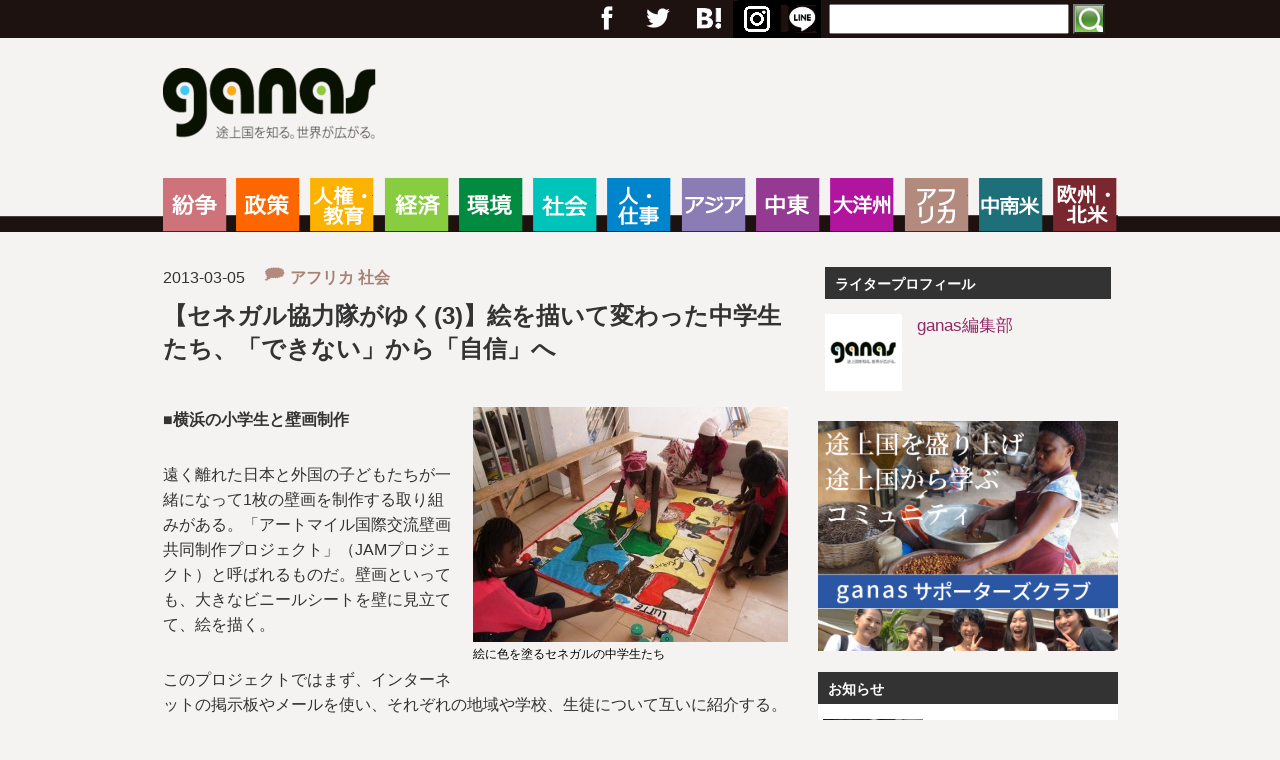

--- FILE ---
content_type: text/html; charset=UTF-8
request_url: https://www.ganas.or.jp/20130305senegal/
body_size: 18866
content:
<!DOCTYPE html>
<html lang="ja">

<head>
<meta charset="utf-8">
<title>【セネガル協力隊がゆく(3)】絵を描いて変わった中学生たち、「できない」から「自信」へ - ganas - 途上国・国際協力に特化したNPOメディア - ganas &#8211; 途上国・国際協力に特化したNPOメディア</title>

<!--[if lt IE 9]>
<script src="http://html5shiv.googlecode.com/svn/trunk/html5.js"></script>
<script src="http://css3-mediaqueries-js.googlecode.com/svn/trunk/css3-mediaqueries.js"></script>
<![endif]-->

<meta http-equiv="X-UA-Compatible" content="IE=edge,chrome=1">
<meta name="viewport" content="width=device-width,initial-scale=1.0">
<meta name="format-detection" content="telephone=no">


<meta http-equiv="Content-Type" content="text/html; charset=UTF-8" />
<meta http-equiv="content-style-type" content="text/css" />
<meta http-equiv="content-script-type" content="text/javascript" />
<meta name="author" content="" />
<meta name="keyword" content="" />
<meta name="description" content="【セネガル協力隊がゆく(3)】絵を描いて変わった中学生たち、「できない」から「自信」へ - ganas - 途上国・国際協力に特化したNPOメディア - ganasは、アジア、中東、アフリカ、ラテンアメリカ、大洋州などの途上国、国際協力・開発をテーマとする硬派のNPOメディアです。途上国の情勢・文化・生活、開発のトレンド、国際協力NGOの取り組み、BOPビジネスの動向など、大手メディアがカバーできない情報を中心に発信します。そうすることで、こんな見方もあるのか、という「複眼の視点」を提供することを目指します。" />

<link rel="stylesheet" href="https://www.ganas.or.jp/wp-content/themes/test/style.css?240826" type="text/css" media="screen" />
<link rel="alternate" type="application/atom+xml" title="ganas &#8211; 途上国・国際協力に特化したNPOメディア Atom Feed" href="https://www.ganas.or.jp/feed/atom/" />
<link rel="alternate" type="application/rss+xml" title="ganas &#8211; 途上国・国際協力に特化したNPOメディア RSS Feed" href="https://www.ganas.or.jp/feed/" />
<link rel="pingback" href="https://www.ganas.or.jp/xmlrpc.php" />


<!-- スマホメニュー -->
<script src="https://ajax.googleapis.com/ajax/libs/jquery/1.10.2/jquery.min.js"></script>
<script src="https://www.ganas.or.jp/wp-content/themes/test/js/jquery.sidr.min.js"></script>
<script>
$(document).ready(function() {
    $('#left-menu').sidr({
      name: 'sidr-left',
      side: 'left' // By default
    });
    $('#right-menu').sidr({
      name: 'sidr-right',
      side: 'right'
    });
});
</script>

<!-- SSL化後Facebookの「いいね」維持用-->
<meta property="og:url" content="http://www.ganas.or.jp/20130305senegal/" />
<meta property="og:type" content="article">
<meta property="fb:app_id" content="910299772456137">
<meta property="og:site_name" content="ganas &#8211; 途上国・国際協力に特化したNPOメディア">
<meta property="og:title" content="【セネガル協力隊がゆく(3)】絵を描いて変わった中学生たち、「できない」から「自信」へ ">

<meta property="og:description" content="【セネガル協力隊がゆく(3)】絵を描いて変わった中学生たち、「できない」から「自信」へ ">
<meta property="og:image" content="http://www.ganas.or.jp/wp-content/uploads/2017/01/0302RIMG3496.jpg">
<!-- SSL化後Facebookの「いいね」維持用 おわり-->

<meta name='robots' content='index, follow, max-image-preview:large, max-snippet:-1, max-video-preview:-1' />
<script type="text/javascript" id="wpp-js" src="https://www.ganas.or.jp/wp-content/plugins/wordpress-popular-posts/assets/js/wpp.min.js" data-sampling="1" data-sampling-rate="100" data-api-url="https://www.ganas.or.jp/wp-json/wordpress-popular-posts" data-post-id="4876" data-token="ad03a1c80b" data-lang="0" data-debug="0"></script>

	<!-- This site is optimized with the Yoast SEO plugin v23.1 - https://yoast.com/wordpress/plugins/seo/ -->
	<link rel="canonical" href="https://www.ganas.or.jp/20130305senegal/" />
	<meta property="og:locale" content="ja_JP" />
	<meta property="og:type" content="article" />
	<meta property="og:title" content="【セネガル協力隊がゆく(3)】絵を描いて変わった中学生たち、「できない」から「自信」へ - ganas - 途上国・国際協力に特化したNPOメディア" />
	<meta property="og:description" content="■横浜の小学生と壁画制作 遠く離れた日本と外国の子どもたちが一緒になって1枚の壁画を制作する取り組みがある。「アートマイル国際交流壁画共同制作プロジェクト」（JAMプロジェクト）と呼ばれるものだ。壁画といっても、大きなビ..." />
	<meta property="og:url" content="https://www.ganas.or.jp/20130305senegal/" />
	<meta property="og:site_name" content="ganas - 途上国・国際協力に特化したNPOメディア" />
	<meta property="article:publisher" content="https://www.facebook.com/ganas.or.jp" />
	<meta property="article:published_time" content="2013-03-05T12:57:56+00:00" />
	<meta property="article:modified_time" content="2017-01-24T13:01:39+00:00" />
	<meta property="og:image" content="https://www.ganas.or.jp/wp-content/uploads/2017/01/0302RIMG3496.jpg" />
	<meta property="og:image:width" content="640" />
	<meta property="og:image:height" content="467" />
	<meta property="og:image:type" content="image/jpeg" />
	<meta name="author" content="ganas編集部" />
	<meta name="twitter:card" content="summary_large_image" />
	<meta name="twitter:creator" content="@devmedia_ganas" />
	<meta name="twitter:site" content="@devmedia_ganas" />
	<meta name="twitter:label1" content="執筆者" />
	<meta name="twitter:data1" content="ganas編集部" />
	<script type="application/ld+json" class="yoast-schema-graph">{"@context":"https://schema.org","@graph":[{"@type":"WebPage","@id":"https://www.ganas.or.jp/20130305senegal/","url":"https://www.ganas.or.jp/20130305senegal/","name":"【セネガル協力隊がゆく(3)】絵を描いて変わった中学生たち、「できない」から「自信」へ - ganas - 途上国・国際協力に特化したNPOメディア","isPartOf":{"@id":"https://www.ganas.or.jp/#website"},"primaryImageOfPage":{"@id":"https://www.ganas.or.jp/20130305senegal/#primaryimage"},"image":{"@id":"https://www.ganas.or.jp/20130305senegal/#primaryimage"},"thumbnailUrl":"https://www.ganas.or.jp/wp-content/uploads/2017/01/0302RIMG3496.jpg","datePublished":"2013-03-05T12:57:56+00:00","dateModified":"2017-01-24T13:01:39+00:00","author":{"@id":"https://www.ganas.or.jp/#/schema/person/19e472fdc207f786cf1c4ebb2b10be3b"},"breadcrumb":{"@id":"https://www.ganas.or.jp/20130305senegal/#breadcrumb"},"inLanguage":"ja","potentialAction":[{"@type":"ReadAction","target":["https://www.ganas.or.jp/20130305senegal/"]}]},{"@type":"ImageObject","inLanguage":"ja","@id":"https://www.ganas.or.jp/20130305senegal/#primaryimage","url":"https://www.ganas.or.jp/wp-content/uploads/2017/01/0302RIMG3496.jpg","contentUrl":"https://www.ganas.or.jp/wp-content/uploads/2017/01/0302RIMG3496.jpg","width":640,"height":467},{"@type":"BreadcrumbList","@id":"https://www.ganas.or.jp/20130305senegal/#breadcrumb","itemListElement":[{"@type":"ListItem","position":1,"name":"ホーム","item":"https://www.ganas.or.jp/"},{"@type":"ListItem","position":2,"name":"【セネガル協力隊がゆく(3)】絵を描いて変わった中学生たち、「できない」から「自信」へ"}]},{"@type":"WebSite","@id":"https://www.ganas.or.jp/#website","url":"https://www.ganas.or.jp/","name":"ganas - 途上国・国際協力に特化したNPOメディア","description":"ganasは、アジア、中東、アフリカ、ラテンアメリカ、大洋州などの途上国、国際協力・開発をテーマとする硬派のNPOメディアです。途上国の情勢・文化・生活、開発のトレンド、国際協力NGOの取り組み、BOPビジネスの動向など、大手メディアがカバーできない情報を中心に発信します。そうすることで、こんな見方もあるのか、という「複眼の視点」を提供することを目指します。","potentialAction":[{"@type":"SearchAction","target":{"@type":"EntryPoint","urlTemplate":"https://www.ganas.or.jp/?s={search_term_string}"},"query-input":"required name=search_term_string"}],"inLanguage":"ja"},{"@type":"Person","@id":"https://www.ganas.or.jp/#/schema/person/19e472fdc207f786cf1c4ebb2b10be3b","name":"ganas編集部","image":{"@type":"ImageObject","inLanguage":"ja","@id":"https://www.ganas.or.jp/#/schema/person/image/","url":"https://www.ganas.or.jp/wp-content/uploads/2024/08/cropped-ogp-96x96.png","contentUrl":"https://www.ganas.or.jp/wp-content/uploads/2024/08/cropped-ogp-96x96.png","caption":"ganas編集部"},"url":"https://www.ganas.or.jp/author/admin/"}]}</script>
	<!-- / Yoast SEO plugin. -->


<link rel='dns-prefetch' href='//webfonts.xserver.jp' />
<link rel='dns-prefetch' href='//static.addtoany.com' />
<link rel="alternate" type="application/rss+xml" title="ganas - 途上国・国際協力に特化したNPOメディア &raquo; 【セネガル協力隊がゆく(3)】絵を描いて変わった中学生たち、「できない」から「自信」へ のコメントのフィード" href="https://www.ganas.or.jp/20130305senegal/feed/" />
<script type="text/javascript">
/* <![CDATA[ */
window._wpemojiSettings = {"baseUrl":"https:\/\/s.w.org\/images\/core\/emoji\/15.0.3\/72x72\/","ext":".png","svgUrl":"https:\/\/s.w.org\/images\/core\/emoji\/15.0.3\/svg\/","svgExt":".svg","source":{"concatemoji":"https:\/\/www.ganas.or.jp\/wp-includes\/js\/wp-emoji-release.min.js?ver=6.6.4"}};
/*! This file is auto-generated */
!function(i,n){var o,s,e;function c(e){try{var t={supportTests:e,timestamp:(new Date).valueOf()};sessionStorage.setItem(o,JSON.stringify(t))}catch(e){}}function p(e,t,n){e.clearRect(0,0,e.canvas.width,e.canvas.height),e.fillText(t,0,0);var t=new Uint32Array(e.getImageData(0,0,e.canvas.width,e.canvas.height).data),r=(e.clearRect(0,0,e.canvas.width,e.canvas.height),e.fillText(n,0,0),new Uint32Array(e.getImageData(0,0,e.canvas.width,e.canvas.height).data));return t.every(function(e,t){return e===r[t]})}function u(e,t,n){switch(t){case"flag":return n(e,"\ud83c\udff3\ufe0f\u200d\u26a7\ufe0f","\ud83c\udff3\ufe0f\u200b\u26a7\ufe0f")?!1:!n(e,"\ud83c\uddfa\ud83c\uddf3","\ud83c\uddfa\u200b\ud83c\uddf3")&&!n(e,"\ud83c\udff4\udb40\udc67\udb40\udc62\udb40\udc65\udb40\udc6e\udb40\udc67\udb40\udc7f","\ud83c\udff4\u200b\udb40\udc67\u200b\udb40\udc62\u200b\udb40\udc65\u200b\udb40\udc6e\u200b\udb40\udc67\u200b\udb40\udc7f");case"emoji":return!n(e,"\ud83d\udc26\u200d\u2b1b","\ud83d\udc26\u200b\u2b1b")}return!1}function f(e,t,n){var r="undefined"!=typeof WorkerGlobalScope&&self instanceof WorkerGlobalScope?new OffscreenCanvas(300,150):i.createElement("canvas"),a=r.getContext("2d",{willReadFrequently:!0}),o=(a.textBaseline="top",a.font="600 32px Arial",{});return e.forEach(function(e){o[e]=t(a,e,n)}),o}function t(e){var t=i.createElement("script");t.src=e,t.defer=!0,i.head.appendChild(t)}"undefined"!=typeof Promise&&(o="wpEmojiSettingsSupports",s=["flag","emoji"],n.supports={everything:!0,everythingExceptFlag:!0},e=new Promise(function(e){i.addEventListener("DOMContentLoaded",e,{once:!0})}),new Promise(function(t){var n=function(){try{var e=JSON.parse(sessionStorage.getItem(o));if("object"==typeof e&&"number"==typeof e.timestamp&&(new Date).valueOf()<e.timestamp+604800&&"object"==typeof e.supportTests)return e.supportTests}catch(e){}return null}();if(!n){if("undefined"!=typeof Worker&&"undefined"!=typeof OffscreenCanvas&&"undefined"!=typeof URL&&URL.createObjectURL&&"undefined"!=typeof Blob)try{var e="postMessage("+f.toString()+"("+[JSON.stringify(s),u.toString(),p.toString()].join(",")+"));",r=new Blob([e],{type:"text/javascript"}),a=new Worker(URL.createObjectURL(r),{name:"wpTestEmojiSupports"});return void(a.onmessage=function(e){c(n=e.data),a.terminate(),t(n)})}catch(e){}c(n=f(s,u,p))}t(n)}).then(function(e){for(var t in e)n.supports[t]=e[t],n.supports.everything=n.supports.everything&&n.supports[t],"flag"!==t&&(n.supports.everythingExceptFlag=n.supports.everythingExceptFlag&&n.supports[t]);n.supports.everythingExceptFlag=n.supports.everythingExceptFlag&&!n.supports.flag,n.DOMReady=!1,n.readyCallback=function(){n.DOMReady=!0}}).then(function(){return e}).then(function(){var e;n.supports.everything||(n.readyCallback(),(e=n.source||{}).concatemoji?t(e.concatemoji):e.wpemoji&&e.twemoji&&(t(e.twemoji),t(e.wpemoji)))}))}((window,document),window._wpemojiSettings);
/* ]]> */
</script>
<style id='wp-emoji-styles-inline-css' type='text/css'>

	img.wp-smiley, img.emoji {
		display: inline !important;
		border: none !important;
		box-shadow: none !important;
		height: 1em !important;
		width: 1em !important;
		margin: 0 0.07em !important;
		vertical-align: -0.1em !important;
		background: none !important;
		padding: 0 !important;
	}
</style>
<link rel='stylesheet' id='wp-block-library-css' href='https://www.ganas.or.jp/wp-includes/css/dist/block-library/style.min.css?ver=6.6.4' type='text/css' media='all' />
<style id='classic-theme-styles-inline-css' type='text/css'>
/*! This file is auto-generated */
.wp-block-button__link{color:#fff;background-color:#32373c;border-radius:9999px;box-shadow:none;text-decoration:none;padding:calc(.667em + 2px) calc(1.333em + 2px);font-size:1.125em}.wp-block-file__button{background:#32373c;color:#fff;text-decoration:none}
</style>
<style id='global-styles-inline-css' type='text/css'>
:root{--wp--preset--aspect-ratio--square: 1;--wp--preset--aspect-ratio--4-3: 4/3;--wp--preset--aspect-ratio--3-4: 3/4;--wp--preset--aspect-ratio--3-2: 3/2;--wp--preset--aspect-ratio--2-3: 2/3;--wp--preset--aspect-ratio--16-9: 16/9;--wp--preset--aspect-ratio--9-16: 9/16;--wp--preset--color--black: #000000;--wp--preset--color--cyan-bluish-gray: #abb8c3;--wp--preset--color--white: #ffffff;--wp--preset--color--pale-pink: #f78da7;--wp--preset--color--vivid-red: #cf2e2e;--wp--preset--color--luminous-vivid-orange: #ff6900;--wp--preset--color--luminous-vivid-amber: #fcb900;--wp--preset--color--light-green-cyan: #7bdcb5;--wp--preset--color--vivid-green-cyan: #00d084;--wp--preset--color--pale-cyan-blue: #8ed1fc;--wp--preset--color--vivid-cyan-blue: #0693e3;--wp--preset--color--vivid-purple: #9b51e0;--wp--preset--gradient--vivid-cyan-blue-to-vivid-purple: linear-gradient(135deg,rgba(6,147,227,1) 0%,rgb(155,81,224) 100%);--wp--preset--gradient--light-green-cyan-to-vivid-green-cyan: linear-gradient(135deg,rgb(122,220,180) 0%,rgb(0,208,130) 100%);--wp--preset--gradient--luminous-vivid-amber-to-luminous-vivid-orange: linear-gradient(135deg,rgba(252,185,0,1) 0%,rgba(255,105,0,1) 100%);--wp--preset--gradient--luminous-vivid-orange-to-vivid-red: linear-gradient(135deg,rgba(255,105,0,1) 0%,rgb(207,46,46) 100%);--wp--preset--gradient--very-light-gray-to-cyan-bluish-gray: linear-gradient(135deg,rgb(238,238,238) 0%,rgb(169,184,195) 100%);--wp--preset--gradient--cool-to-warm-spectrum: linear-gradient(135deg,rgb(74,234,220) 0%,rgb(151,120,209) 20%,rgb(207,42,186) 40%,rgb(238,44,130) 60%,rgb(251,105,98) 80%,rgb(254,248,76) 100%);--wp--preset--gradient--blush-light-purple: linear-gradient(135deg,rgb(255,206,236) 0%,rgb(152,150,240) 100%);--wp--preset--gradient--blush-bordeaux: linear-gradient(135deg,rgb(254,205,165) 0%,rgb(254,45,45) 50%,rgb(107,0,62) 100%);--wp--preset--gradient--luminous-dusk: linear-gradient(135deg,rgb(255,203,112) 0%,rgb(199,81,192) 50%,rgb(65,88,208) 100%);--wp--preset--gradient--pale-ocean: linear-gradient(135deg,rgb(255,245,203) 0%,rgb(182,227,212) 50%,rgb(51,167,181) 100%);--wp--preset--gradient--electric-grass: linear-gradient(135deg,rgb(202,248,128) 0%,rgb(113,206,126) 100%);--wp--preset--gradient--midnight: linear-gradient(135deg,rgb(2,3,129) 0%,rgb(40,116,252) 100%);--wp--preset--font-size--small: 13px;--wp--preset--font-size--medium: 20px;--wp--preset--font-size--large: 36px;--wp--preset--font-size--x-large: 42px;--wp--preset--spacing--20: 0.44rem;--wp--preset--spacing--30: 0.67rem;--wp--preset--spacing--40: 1rem;--wp--preset--spacing--50: 1.5rem;--wp--preset--spacing--60: 2.25rem;--wp--preset--spacing--70: 3.38rem;--wp--preset--spacing--80: 5.06rem;--wp--preset--shadow--natural: 6px 6px 9px rgba(0, 0, 0, 0.2);--wp--preset--shadow--deep: 12px 12px 50px rgba(0, 0, 0, 0.4);--wp--preset--shadow--sharp: 6px 6px 0px rgba(0, 0, 0, 0.2);--wp--preset--shadow--outlined: 6px 6px 0px -3px rgba(255, 255, 255, 1), 6px 6px rgba(0, 0, 0, 1);--wp--preset--shadow--crisp: 6px 6px 0px rgba(0, 0, 0, 1);}:where(.is-layout-flex){gap: 0.5em;}:where(.is-layout-grid){gap: 0.5em;}body .is-layout-flex{display: flex;}.is-layout-flex{flex-wrap: wrap;align-items: center;}.is-layout-flex > :is(*, div){margin: 0;}body .is-layout-grid{display: grid;}.is-layout-grid > :is(*, div){margin: 0;}:where(.wp-block-columns.is-layout-flex){gap: 2em;}:where(.wp-block-columns.is-layout-grid){gap: 2em;}:where(.wp-block-post-template.is-layout-flex){gap: 1.25em;}:where(.wp-block-post-template.is-layout-grid){gap: 1.25em;}.has-black-color{color: var(--wp--preset--color--black) !important;}.has-cyan-bluish-gray-color{color: var(--wp--preset--color--cyan-bluish-gray) !important;}.has-white-color{color: var(--wp--preset--color--white) !important;}.has-pale-pink-color{color: var(--wp--preset--color--pale-pink) !important;}.has-vivid-red-color{color: var(--wp--preset--color--vivid-red) !important;}.has-luminous-vivid-orange-color{color: var(--wp--preset--color--luminous-vivid-orange) !important;}.has-luminous-vivid-amber-color{color: var(--wp--preset--color--luminous-vivid-amber) !important;}.has-light-green-cyan-color{color: var(--wp--preset--color--light-green-cyan) !important;}.has-vivid-green-cyan-color{color: var(--wp--preset--color--vivid-green-cyan) !important;}.has-pale-cyan-blue-color{color: var(--wp--preset--color--pale-cyan-blue) !important;}.has-vivid-cyan-blue-color{color: var(--wp--preset--color--vivid-cyan-blue) !important;}.has-vivid-purple-color{color: var(--wp--preset--color--vivid-purple) !important;}.has-black-background-color{background-color: var(--wp--preset--color--black) !important;}.has-cyan-bluish-gray-background-color{background-color: var(--wp--preset--color--cyan-bluish-gray) !important;}.has-white-background-color{background-color: var(--wp--preset--color--white) !important;}.has-pale-pink-background-color{background-color: var(--wp--preset--color--pale-pink) !important;}.has-vivid-red-background-color{background-color: var(--wp--preset--color--vivid-red) !important;}.has-luminous-vivid-orange-background-color{background-color: var(--wp--preset--color--luminous-vivid-orange) !important;}.has-luminous-vivid-amber-background-color{background-color: var(--wp--preset--color--luminous-vivid-amber) !important;}.has-light-green-cyan-background-color{background-color: var(--wp--preset--color--light-green-cyan) !important;}.has-vivid-green-cyan-background-color{background-color: var(--wp--preset--color--vivid-green-cyan) !important;}.has-pale-cyan-blue-background-color{background-color: var(--wp--preset--color--pale-cyan-blue) !important;}.has-vivid-cyan-blue-background-color{background-color: var(--wp--preset--color--vivid-cyan-blue) !important;}.has-vivid-purple-background-color{background-color: var(--wp--preset--color--vivid-purple) !important;}.has-black-border-color{border-color: var(--wp--preset--color--black) !important;}.has-cyan-bluish-gray-border-color{border-color: var(--wp--preset--color--cyan-bluish-gray) !important;}.has-white-border-color{border-color: var(--wp--preset--color--white) !important;}.has-pale-pink-border-color{border-color: var(--wp--preset--color--pale-pink) !important;}.has-vivid-red-border-color{border-color: var(--wp--preset--color--vivid-red) !important;}.has-luminous-vivid-orange-border-color{border-color: var(--wp--preset--color--luminous-vivid-orange) !important;}.has-luminous-vivid-amber-border-color{border-color: var(--wp--preset--color--luminous-vivid-amber) !important;}.has-light-green-cyan-border-color{border-color: var(--wp--preset--color--light-green-cyan) !important;}.has-vivid-green-cyan-border-color{border-color: var(--wp--preset--color--vivid-green-cyan) !important;}.has-pale-cyan-blue-border-color{border-color: var(--wp--preset--color--pale-cyan-blue) !important;}.has-vivid-cyan-blue-border-color{border-color: var(--wp--preset--color--vivid-cyan-blue) !important;}.has-vivid-purple-border-color{border-color: var(--wp--preset--color--vivid-purple) !important;}.has-vivid-cyan-blue-to-vivid-purple-gradient-background{background: var(--wp--preset--gradient--vivid-cyan-blue-to-vivid-purple) !important;}.has-light-green-cyan-to-vivid-green-cyan-gradient-background{background: var(--wp--preset--gradient--light-green-cyan-to-vivid-green-cyan) !important;}.has-luminous-vivid-amber-to-luminous-vivid-orange-gradient-background{background: var(--wp--preset--gradient--luminous-vivid-amber-to-luminous-vivid-orange) !important;}.has-luminous-vivid-orange-to-vivid-red-gradient-background{background: var(--wp--preset--gradient--luminous-vivid-orange-to-vivid-red) !important;}.has-very-light-gray-to-cyan-bluish-gray-gradient-background{background: var(--wp--preset--gradient--very-light-gray-to-cyan-bluish-gray) !important;}.has-cool-to-warm-spectrum-gradient-background{background: var(--wp--preset--gradient--cool-to-warm-spectrum) !important;}.has-blush-light-purple-gradient-background{background: var(--wp--preset--gradient--blush-light-purple) !important;}.has-blush-bordeaux-gradient-background{background: var(--wp--preset--gradient--blush-bordeaux) !important;}.has-luminous-dusk-gradient-background{background: var(--wp--preset--gradient--luminous-dusk) !important;}.has-pale-ocean-gradient-background{background: var(--wp--preset--gradient--pale-ocean) !important;}.has-electric-grass-gradient-background{background: var(--wp--preset--gradient--electric-grass) !important;}.has-midnight-gradient-background{background: var(--wp--preset--gradient--midnight) !important;}.has-small-font-size{font-size: var(--wp--preset--font-size--small) !important;}.has-medium-font-size{font-size: var(--wp--preset--font-size--medium) !important;}.has-large-font-size{font-size: var(--wp--preset--font-size--large) !important;}.has-x-large-font-size{font-size: var(--wp--preset--font-size--x-large) !important;}
:where(.wp-block-post-template.is-layout-flex){gap: 1.25em;}:where(.wp-block-post-template.is-layout-grid){gap: 1.25em;}
:where(.wp-block-columns.is-layout-flex){gap: 2em;}:where(.wp-block-columns.is-layout-grid){gap: 2em;}
:root :where(.wp-block-pullquote){font-size: 1.5em;line-height: 1.6;}
</style>
<link rel='stylesheet' id='wordpress-popular-posts-css-css' href='https://www.ganas.or.jp/wp-content/plugins/wordpress-popular-posts/assets/css/wpp.css?ver=7.0.1' type='text/css' media='all' />
<link rel='stylesheet' id='addtoany-css' href='https://www.ganas.or.jp/wp-content/plugins/add-to-any/addtoany.min.css?ver=1.16' type='text/css' media='all' />
<script type="text/javascript" src="https://www.ganas.or.jp/wp-includes/js/jquery/jquery.min.js?ver=3.7.1" id="jquery-core-js"></script>
<script type="text/javascript" src="https://www.ganas.or.jp/wp-includes/js/jquery/jquery-migrate.min.js?ver=3.4.1" id="jquery-migrate-js"></script>
<script type="text/javascript" src="//webfonts.xserver.jp/js/xserverv3.js?fadein=0&amp;ver=2.0.7" id="typesquare_std-js"></script>
<script type="text/javascript" id="addtoany-core-js-before">
/* <![CDATA[ */
window.a2a_config=window.a2a_config||{};a2a_config.callbacks=[];a2a_config.overlays=[];a2a_config.templates={};a2a_localize = {
	Share: "共有",
	Save: "ブックマーク",
	Subscribe: "購読",
	Email: "メール",
	Bookmark: "ブックマーク",
	ShowAll: "すべて表示する",
	ShowLess: "小さく表示する",
	FindServices: "サービスを探す",
	FindAnyServiceToAddTo: "追加するサービスを今すぐ探す",
	PoweredBy: "Powered by",
	ShareViaEmail: "メールでシェアする",
	SubscribeViaEmail: "メールで購読する",
	BookmarkInYourBrowser: "ブラウザにブックマーク",
	BookmarkInstructions: "このページをブックマークするには、 Ctrl+D または \u2318+D を押下。",
	AddToYourFavorites: "お気に入りに追加",
	SendFromWebOrProgram: "任意のメールアドレスまたはメールプログラムから送信",
	EmailProgram: "メールプログラム",
	More: "詳細&#8230;",
	ThanksForSharing: "共有ありがとうございます !",
	ThanksForFollowing: "フォローありがとうございます !"
};

a2a_config.callbacks.push({ready:function(){document.querySelectorAll(".a2a_s_undefined").forEach(function(emptyIcon){emptyIcon.parentElement.style.display="none";})}});
/* ]]> */
</script>
<script type="text/javascript" defer src="https://static.addtoany.com/menu/page.js" id="addtoany-core-js"></script>
<script type="text/javascript" defer src="https://www.ganas.or.jp/wp-content/plugins/add-to-any/addtoany.min.js?ver=1.1" id="addtoany-jquery-js"></script>
<link rel="https://api.w.org/" href="https://www.ganas.or.jp/wp-json/" /><link rel="alternate" title="JSON" type="application/json" href="https://www.ganas.or.jp/wp-json/wp/v2/posts/4876" /><link rel="EditURI" type="application/rsd+xml" title="RSD" href="https://www.ganas.or.jp/xmlrpc.php?rsd" />
<meta name="generator" content="WordPress 6.6.4" />
<link rel='shortlink' href='https://www.ganas.or.jp/?p=4876' />
<link rel="alternate" title="oEmbed (JSON)" type="application/json+oembed" href="https://www.ganas.or.jp/wp-json/oembed/1.0/embed?url=https%3A%2F%2Fwww.ganas.or.jp%2F20130305senegal%2F" />
<link rel="alternate" title="oEmbed (XML)" type="text/xml+oembed" href="https://www.ganas.or.jp/wp-json/oembed/1.0/embed?url=https%3A%2F%2Fwww.ganas.or.jp%2F20130305senegal%2F&#038;format=xml" />
<!-- Favicon Rotator -->
<!-- End Favicon Rotator -->
<script>
  (function(i,s,o,g,r,a,m){i['GoogleAnalyticsObject']=r;i[r]=i[r]||function(){
  (i[r].q=i[r].q||[]).push(arguments)},i[r].l=1*new Date();a=s.createElement(o),
  m=s.getElementsByTagName(o)[0];a.async=1;a.src=g;m.parentNode.insertBefore(a,m)
  })(window,document,'script','https://www.google-analytics.com/analytics.js','ga');

  ga('create', 'UA-65949200-1', 'auto');
  ga('send', 'pageview');

</script>

<!-- Google tag (gtag.js) -->
<script async src="https://www.googletagmanager.com/gtag/js?id=G-VR1KQPV6WH"></script>
<script>
  window.dataLayer = window.dataLayer || [];
  function gtag(){dataLayer.push(arguments);}
  gtag('js', new Date());

  gtag('config', 'G-VR1KQPV6WH');
</script><style type="text/css" media="screen">.wpfs-form-group:nth-of-type(1) {
position:relative;
top: 92px;
}
.wpfs-form-group:nth-of-type(2) {
position:relative;
top: -82px;
}</style>            <style id="wpp-loading-animation-styles">@-webkit-keyframes bgslide{from{background-position-x:0}to{background-position-x:-200%}}@keyframes bgslide{from{background-position-x:0}to{background-position-x:-200%}}.wpp-widget-block-placeholder,.wpp-shortcode-placeholder{margin:0 auto;width:60px;height:3px;background:#dd3737;background:linear-gradient(90deg,#dd3737 0%,#571313 10%,#dd3737 100%);background-size:200% auto;border-radius:3px;-webkit-animation:bgslide 1s infinite linear;animation:bgslide 1s infinite linear}</style>
            <link rel="icon" href="https://www.ganas.or.jp/wp-content/uploads/2024/07/cropped-ganas_logo_720px-32x32.png" sizes="32x32" />
<link rel="icon" href="https://www.ganas.or.jp/wp-content/uploads/2024/07/cropped-ganas_logo_720px-192x192.png" sizes="192x192" />
<link rel="apple-touch-icon" href="https://www.ganas.or.jp/wp-content/uploads/2024/07/cropped-ganas_logo_720px-180x180.png" />
<meta name="msapplication-TileImage" content="https://www.ganas.or.jp/wp-content/uploads/2024/07/cropped-ganas_logo_720px-270x270.png" />

</head>

<body>



<!-- ヘッダー -->
<header>
<div id="header_out">

<div id="header_top">
<div id="header_top_in">

<div id="sidr-right">
<ul id="header_social">
<li><a href="https://www.facebook.com/ganas.or.jp" target=”_blank”>フェイスブック</a></li>
<li><a href="https://twitter.com/devmedia_ganas" target=”_blank”>Twitter</a></li>
<li><a href="https://plus.google.com/100051990531503437706/posts" target=”_blank”>Google+</a></li>
<li>
<a href="https://b.hatena.ne.jp/entry.count?url=https://www.ganas.or.jp" 
   class="hatena-bookmark-button"
   data-hatena-bookmark-title="ganas &#8211; 途上国・国際協力に特化したNPOメディア"
   data-hatena-bookmark-layout="simple"
   title="このエントリーをはてなブックマークに追加">
        はてブ
 </a>
<script src="https://b.hatena.ne.jp/js/bookmark_button.js" async="async"></script>
</li>
<li><a href="https://www.ganas.or.jp/?feed=rss2" target=”_blank”>RSS</a></li>
</ul>
<div id="header_search">
<form role="search" method="get" id="searchform" class="searchform" action="https://www.ganas.or.jp/">
<div>
<label class="screen-reader-text" for="s"></label>
<input type="text" value="" name="s" id="h_s" />
<input type="submit" id="searchsubmit" value="検索" />
</div>
</form>
</div>
</div>

<div id="s_menu1"><a id="left-menu" href="#left-menu">Menu</a></div>
<div id="s_menu2"><a id="right-menu" href="#right-menu">Search</a></div>

</div>
</div>

<div id="header">
<h1><a href="https://www.ganas.or.jp">ganas &#8211; 途上国・国際協力に特化したNPOメディア</a></h1>
</div>


</div>
</header>
<!-- /ヘッダー -->


<!-- トップナビゲーション -->
<div id="sidr-left">
<nav>
<div id="global_navi">
<div class="global_navi"><ul id="menu-%e3%82%b0%e3%83%ad%e3%83%bc%e3%83%90%e3%83%ab%e3%83%a1%e3%83%8b%e3%83%a5%e3%83%bc1" class="menu"><li id="menu-item-895" class="menu-item menu-item-type-taxonomy menu-item-object-category menu-item-895"><a href="https://www.ganas.or.jp/category/%e7%b4%9b%e4%ba%89/">紛争</a></li>
<li id="menu-item-891" class="menu-item menu-item-type-taxonomy menu-item-object-category menu-item-891"><a href="https://www.ganas.or.jp/category/%e6%94%bf%e7%ad%96/">政策</a></li>
<li id="menu-item-888" class="menu-item menu-item-type-taxonomy menu-item-object-category menu-item-888"><a href="https://www.ganas.or.jp/category/%e4%ba%ba%e6%a8%a9%e3%83%bb%e6%95%99%e8%82%b2/">人権・教育</a></li>
<li id="menu-item-896" class="menu-item menu-item-type-taxonomy menu-item-object-category menu-item-896"><a href="https://www.ganas.or.jp/category/%e7%b5%8c%e6%b8%88/">経済</a></li>
<li id="menu-item-893" class="menu-item menu-item-type-taxonomy menu-item-object-category menu-item-893"><a href="https://www.ganas.or.jp/category/%e7%92%b0%e5%a2%83/">環境</a></li>
<li id="menu-item-894" class="menu-item menu-item-type-taxonomy menu-item-object-category current-post-ancestor current-menu-parent current-post-parent menu-item-894"><a href="https://www.ganas.or.jp/category/%e7%a4%be%e4%bc%9a/">社会</a></li>
<li id="menu-item-889" class="menu-item menu-item-type-taxonomy menu-item-object-category menu-item-889"><a href="https://www.ganas.or.jp/category/%e4%ba%ba%e3%83%bb%e4%bb%95%e4%ba%8b/">人・仕事</a></li>
<li id="menu-item-1105" class="menu-item menu-item-type-taxonomy menu-item-object-category menu-item-1105"><a href="https://www.ganas.or.jp/category/%e3%82%a2%e3%82%b8%e3%82%a2/">アジア</a></li>
<li id="menu-item-1106" class="menu-item menu-item-type-taxonomy menu-item-object-category menu-item-1106"><a href="https://www.ganas.or.jp/category/%e4%b8%ad%e6%9d%b1/">中東</a></li>
<li id="menu-item-1107" class="menu-item menu-item-type-taxonomy menu-item-object-category menu-item-1107"><a href="https://www.ganas.or.jp/category/%e5%a4%a7%e6%b4%8b%e5%b7%9e/">大洋州</a></li>
<li id="menu-item-1108" class="menu-item menu-item-type-taxonomy menu-item-object-category current-post-ancestor current-menu-parent current-post-parent menu-item-1108"><a href="https://www.ganas.or.jp/category/%e3%82%a2%e3%83%95%e3%83%aa%e3%82%ab/">アフリカ</a></li>
<li id="menu-item-1109" class="menu-item menu-item-type-taxonomy menu-item-object-category menu-item-1109"><a href="https://www.ganas.or.jp/category/%e4%b8%ad%e5%8d%97%e7%b1%b3/">中南米</a></li>
<li id="menu-item-1110" class="menu-item menu-item-type-taxonomy menu-item-object-category menu-item-1110"><a href="https://www.ganas.or.jp/category/%e6%ac%a7%e5%b7%9e%e3%83%bb%e5%8c%97%e7%b1%b3/">欧州・北米</a></li>
</ul></div></div>
</div>
<!-- /トップナビゲーション -->


<!-- アイキャッチ -->


<!-- コンテンツ -->
<div id="container"><main>
<div id="main">


<section>
<div class="single">

<header>
<div class="single_header">
<ul class="single_deta">
<li>2013-03-05</li>
<li class="cat_30"><a href="https://www.ganas.or.jp/category/%e3%82%a2%e3%83%95%e3%83%aa%e3%82%ab/" rel="category tag">アフリカ</a> <a href="https://www.ganas.or.jp/category/%e7%a4%be%e4%bc%9a/" rel="category tag">社会</a></li>
</ul>
<h1>【セネガル協力隊がゆく(3)】絵を描いて変わった中学生たち、「できない」から「自信」へ</h1>

</div>
</header>

    
    <div id="fb-root"></div>
    <script async defer crossorigin="anonymous" src="https://connect.facebook.net/ja_JP/sdk.js#xfbml=1&version=v20.0&appId=2441409942552870" nonce="PhmzptUW"></script>
    <div class="fb-like" data-href="https://www.ganas.or.jp/20130305senegal/" data-width="" data-layout="" data-action="" data-size="" data-share="false"></div>

<div class="single_in">

<div class="single_in_thumbnail">
<img width="315" height="235" src="https://www.ganas.or.jp/wp-content/uploads/2017/01/0302RIMG3496-315x235.jpg" class="attachment-post-thumbnail size-post-thumbnail wp-post-image" alt="" decoding="async" fetchpriority="high" srcset="https://www.ganas.or.jp/wp-content/uploads/2017/01/0302RIMG3496-315x235.jpg 315w, https://www.ganas.or.jp/wp-content/uploads/2017/01/0302RIMG3496-135x100.jpg 135w, https://www.ganas.or.jp/wp-content/uploads/2017/01/0302RIMG3496-280x210.jpg 280w" sizes="(max-width: 315px) 100vw, 315px" />絵に色を塗るセネガルの中学生たち</div>
<p><strong>■横浜の小学生と壁画制作</strong></p>
<p>遠く離れた日本と外国の子どもたちが一緒になって1枚の壁画を制作する取り組みがある。「アートマイル国際交流壁画共同制作プロジェクト」（JAMプロジェクト）と呼ばれるものだ。壁画といっても、大きなビニールシートを壁に見立てて、絵を描く。</p>
<p>このプロジェクトではまず、インターネットの掲示板やメールを使い、それぞれの地域や学校、生徒について互いに紹介する。その後、どんな絵を描くか、構図や作業の分担はどうするかなどについて相談し、壁画を共同制作する。半年のプログラムだ。</p>
<p>青年海外協力隊員としてセネガルに赴任する前から私は、日本とセネガルの学校を橋渡しする活動をしたいと願っていた。JAMプロジェクトはそれにはうってつけなので、私の任地であるセネガル北東部の町ダーラの中学校の生徒たちを指導して、参加することにした。</p>
<p>交流先は、6月に開かれる第5回アフリカ開発会議（TICAD V）の開催地、横浜市の小学校に決まった。2012年9月からスタートし、2月に絵は完成した。だがそれまでのプロセスは山あり谷ありだった。</p>
<p><strong>■「上手に描く自信がない」</strong></p>
<p>ダーラの中学生と横浜の小学生は、それぞれの国を代表するスポーツの絵を描くことになった。横浜の小学生が先に、ビニールシートの右半分に柔道や剣道の絵を描き、それが1月末、ダーラに到着した。</p>
<p>ここからが大変だった。下描きをスタートしようと生徒たちに作業を促しても、「私にはできない」「上手に描く自信がない」と不平不満をぶつぶつ言い始めたのだ。</p>
<p>やる気を出さない生徒たち。私はちょっと落胆しながら、何とかモチベーションを上げてもらおうと言った。「うまく描けなくてもいいよ。自分でやってみることが大事なんだよ！」。ところが生徒たちはなかなか腰を上げてくれなかった。</p>
<p>聞くと、ダーラの中学校ではもともと、美術を学ぶのは1年間のみだった。しかもその担当教師は2012年7月に定年退職。それ以来、後任の教師は来ず、いまでは美術の時間はゼロだ。ダーラでは小学校でも、図工の授業は1週間に15～30分しかない。絵を描く機会が極端に少ないため、自信をもてない生徒らが嫌がる気持ちはわからなくもないと同情した。</p>
<p>それでも私は、生徒たちに絵を描き、色を塗ってほしかった。なぜなら、こうした作業の楽しさと完成後の達成感を味わってもらいたいからだ。</p>
<p>作業は、授業のない土曜日を使う。生徒の集まりは悪かった。とくに苦労したのが絵の下描きだ。私の期待に反して、生徒は2人しか来ないから、作業は遅々として進まない。2月中に絵は完成できるのだろうか、との不安が私の脳裏をよぎった。</p>
<p><strong>■「ものすごくかわいい！」</strong></p>
<p>ところが下書きを終え、色を塗り始めた途端、生徒たちはがぜん、やる気を出し始めた。「黄色の絵の具はどこ？」「茶色ってどう作るの？」「背景は、青と黄色にしよう！」。色塗りには8人が参加し、それぞれが自主的に動き、あっという間に、カラフルで素晴らしい絵が完成した。</p>
<p>出来栄えはどう？と私が生徒に尋ねると、「ものすごくかわいい！」「良い作品でしょ」と自信満々。その姿を見て、私は感動するほど嬉しかった。セネガルの生徒たちは、絵を描けないのではなく、描いてこなかっただけなんだ、と納得した。私はこの時、JAMプロジェクトを通して、生徒たちが絵を描くこと、塗ることに自信をもったのではないかと感じた。</p>
<p>この経験はまた、私にとってもセネガルの教育のあり方を考える良いきっかけにもなった。</p>
<p>セネガルの教育は試験に合格することを重要視する。そのため試験科目はみっちり勉強する。だが考えてみると、セネガルでも、勉強が得意な生徒もいれば、勉強は苦手だけど芸術に秀でた生徒もいるはず。子どもにとって美術を学ぶことは、新たな自分を発見するのにとても大事なのではないか。</p>
<p>私は正直、日本にいる時は美術や図工の授業なんて教育に必要なのかなと疑問視していた。だがセネガルに来て、いろんな子どもたちのポテンシャルを見つけるのに絵は必要だと考え直した。JAMプロジェクトは終わったが、これからも生徒たちに絵を描く機会を与え続けたい、との気持ちを強くした。（セネガル＝藤本めぐみ）</p>
<div class="addtoany_share_save_container addtoany_content addtoany_content_bottom"><div class="a2a_kit a2a_kit_size_30 addtoany_list" data-a2a-url="https://www.ganas.or.jp/20130305senegal/" data-a2a-title="【セネガル協力隊がゆく(3)】絵を描いて変わった中学生たち、「できない」から「自信」へ"><a class="a2a_button_x" href="https://www.addtoany.com/add_to/x?linkurl=https%3A%2F%2Fwww.ganas.or.jp%2F20130305senegal%2F&amp;linkname=%E3%80%90%E3%82%BB%E3%83%8D%E3%82%AC%E3%83%AB%E5%8D%94%E5%8A%9B%E9%9A%8A%E3%81%8C%E3%82%86%E3%81%8F%283%29%E3%80%91%E7%B5%B5%E3%82%92%E6%8F%8F%E3%81%84%E3%81%A6%E5%A4%89%E3%82%8F%E3%81%A3%E3%81%9F%E4%B8%AD%E5%AD%A6%E7%94%9F%E3%81%9F%E3%81%A1%E3%80%81%E3%80%8C%E3%81%A7%E3%81%8D%E3%81%AA%E3%81%84%E3%80%8D%E3%81%8B%E3%82%89%E3%80%8C%E8%87%AA%E4%BF%A1%E3%80%8D%E3%81%B8" title="X" rel="nofollow noopener" target="_blank"></a><a class="a2a_button_facebook" href="https://www.addtoany.com/add_to/facebook?linkurl=https%3A%2F%2Fwww.ganas.or.jp%2F20130305senegal%2F&amp;linkname=%E3%80%90%E3%82%BB%E3%83%8D%E3%82%AC%E3%83%AB%E5%8D%94%E5%8A%9B%E9%9A%8A%E3%81%8C%E3%82%86%E3%81%8F%283%29%E3%80%91%E7%B5%B5%E3%82%92%E6%8F%8F%E3%81%84%E3%81%A6%E5%A4%89%E3%82%8F%E3%81%A3%E3%81%9F%E4%B8%AD%E5%AD%A6%E7%94%9F%E3%81%9F%E3%81%A1%E3%80%81%E3%80%8C%E3%81%A7%E3%81%8D%E3%81%AA%E3%81%84%E3%80%8D%E3%81%8B%E3%82%89%E3%80%8C%E8%87%AA%E4%BF%A1%E3%80%8D%E3%81%B8" title="Facebook" rel="nofollow noopener" target="_blank"></a><a class="a2a_button_line" href="https://www.addtoany.com/add_to/line?linkurl=https%3A%2F%2Fwww.ganas.or.jp%2F20130305senegal%2F&amp;linkname=%E3%80%90%E3%82%BB%E3%83%8D%E3%82%AC%E3%83%AB%E5%8D%94%E5%8A%9B%E9%9A%8A%E3%81%8C%E3%82%86%E3%81%8F%283%29%E3%80%91%E7%B5%B5%E3%82%92%E6%8F%8F%E3%81%84%E3%81%A6%E5%A4%89%E3%82%8F%E3%81%A3%E3%81%9F%E4%B8%AD%E5%AD%A6%E7%94%9F%E3%81%9F%E3%81%A1%E3%80%81%E3%80%8C%E3%81%A7%E3%81%8D%E3%81%AA%E3%81%84%E3%80%8D%E3%81%8B%E3%82%89%E3%80%8C%E8%87%AA%E4%BF%A1%E3%80%8D%E3%81%B8" title="Line" rel="nofollow noopener" target="_blank"></a><a class="a2a_button_threads" href="https://www.addtoany.com/add_to/threads?linkurl=https%3A%2F%2Fwww.ganas.or.jp%2F20130305senegal%2F&amp;linkname=%E3%80%90%E3%82%BB%E3%83%8D%E3%82%AC%E3%83%AB%E5%8D%94%E5%8A%9B%E9%9A%8A%E3%81%8C%E3%82%86%E3%81%8F%283%29%E3%80%91%E7%B5%B5%E3%82%92%E6%8F%8F%E3%81%84%E3%81%A6%E5%A4%89%E3%82%8F%E3%81%A3%E3%81%9F%E4%B8%AD%E5%AD%A6%E7%94%9F%E3%81%9F%E3%81%A1%E3%80%81%E3%80%8C%E3%81%A7%E3%81%8D%E3%81%AA%E3%81%84%E3%80%8D%E3%81%8B%E3%82%89%E3%80%8C%E8%87%AA%E4%BF%A1%E3%80%8D%E3%81%B8" title="Threads" rel="nofollow noopener" target="_blank"></a><a class="a2a_button_email" href="https://www.addtoany.com/add_to/email?linkurl=https%3A%2F%2Fwww.ganas.or.jp%2F20130305senegal%2F&amp;linkname=%E3%80%90%E3%82%BB%E3%83%8D%E3%82%AC%E3%83%AB%E5%8D%94%E5%8A%9B%E9%9A%8A%E3%81%8C%E3%82%86%E3%81%8F%283%29%E3%80%91%E7%B5%B5%E3%82%92%E6%8F%8F%E3%81%84%E3%81%A6%E5%A4%89%E3%82%8F%E3%81%A3%E3%81%9F%E4%B8%AD%E5%AD%A6%E7%94%9F%E3%81%9F%E3%81%A1%E3%80%81%E3%80%8C%E3%81%A7%E3%81%8D%E3%81%AA%E3%81%84%E3%80%8D%E3%81%8B%E3%82%89%E3%80%8C%E8%87%AA%E4%BF%A1%E3%80%8D%E3%81%B8" title="Email" rel="nofollow noopener" target="_blank"></a><a class="a2a_dd addtoany_share_save addtoany_share" href="https://www.addtoany.com/share"></a></div></div>
<div class="pagesprit">
</div>

</div>
<aside>
<div id="single_profile">
<h2>ライタープロフィール</h2>
<div class="sidebar_profile_sh">
<img alt='アバター画像' src='https://www.ganas.or.jp/wp-content/uploads/2024/08/cropped-ogp-77x77.png' srcset='https://www.ganas.or.jp/wp-content/uploads/2024/08/cropped-ogp-154x154.png 2x' class='avatar avatar-77 photo' height='77' width='77' loading='lazy' decoding='async'/><div class="sidebar_profile_in">
<p class="profile_title"></p>
<p class="profile_name">ganas編集部<span class="profile_name2"></span></p>
</div>
</div>
</div>
</aside>


</div>
</section>

    <section id="yarpp_related_plugin">


    <style>

        /*added  24-07-04 */
        /* for Yet Another Related Posts Plugin Options 5.30.10  */
        .yarpp-related a {
            color: black;
        }
        .yarpp.yarpp-related.yarpp-related-website.yarpp-template-list h3 {
            font-size: 120%;
            padding: 5px 5px 2px 10px;
            border-left: 10px #922864 solid;
            border-bottom: 3px #922864 solid;
        }

        .yarpp-related h3{
            font-size: 120%;
            padding: 5px 5px 2px 10px;
            border-left: 10px #922864 solid;
            border-bottom: 3px #922864 solid;
        }
    </style>
    <div class='yarpp yarpp-related yarpp-related-website yarpp-template-list'>
<!-- YARPP List -->
<h3>関連記事:</h3><div class="content"><ol id="relevance">
<li><a href="https://www.ganas.or.jp/20070901eco-2/" rel="bookmark" title="【環境と開発の接点(10)】インディヘナにみる環境、「自分で作れないもの」が「ごみ」になる">【環境と開発の接点(10)】インディヘナにみる環境、「自分で作れないもの」が「ごみ」になる</a></li>
<li><a href="https://www.ganas.or.jp/20130426senegal/" rel="bookmark" title="【セネガル協力隊がゆく(4)】15人家族の生活費は1カ月2万5000円、教育費を捻出する余裕はない">【セネガル協力隊がゆく(4)】15人家族の生活費は1カ月2万5000円、教育費を捻出する余裕はない</a></li>
<li><a href="https://www.ganas.or.jp/20130618senegal/" rel="bookmark" title="【セネガル協力隊がゆく(5)】子どもに文房具を買わない親をどうするか、アフリカの教育を考える">【セネガル協力隊がゆく(5)】子どもに文房具を買わない親をどうするか、アフリカの教育を考える</a></li>
<li><a href="https://www.ganas.or.jp/20130825senegal/" rel="bookmark" title="【セネガル協力隊がゆく(6)】教育普及のカギは「親の意識」、夜間学校を作れないか？">【セネガル協力隊がゆく(6)】教育普及のカギは「親の意識」、夜間学校を作れないか？</a></li>
<li><a href="https://www.ganas.or.jp/20130129senegal/" rel="bookmark" title="【セネガル協力隊がゆく(2)】フランス在住のセネガル人は8万人、「幸せ？」と聞いてみた">【セネガル協力隊がゆく(2)】フランス在住のセネガル人は8万人、「幸せ？」と聞いてみた</a></li>
<li><a href="https://www.ganas.or.jp/20191116wax/" rel="bookmark" title="「アフリカ布の切れ端」と「ビニールごみ」からポーチ！ セネガル協力隊OGが日本で販売">「アフリカ布の切れ端」と「ビニールごみ」からポーチ！ セネガル協力隊OGが日本で販売</a></li>
</div></ol>
</div>
    </section>


<aside>
<div class="content_out">
<h2>新着記事</h2>
<div class="content">
<ul id="new_post">
<li><h3><a href="https://www.ganas.or.jp/20260117vene/">英雄か、石油泥棒か――トランプさん、いまが「あなたの運命」の分かれ道です</a></h3></li>
<li><h3><a href="https://www.ganas.or.jp/20260113vene/">独裁政権の弾圧がますます激化するベネズエラ、トランプ大統領の「中途半端なやり方」は許されるのか</a></h3></li>
<li><h3><a href="https://www.ganas.or.jp/20260110vene/">マドゥロ大統領の排除は「本当に嬉しかった」、国内在住ベネズエラ人の心の叫び</a></h3></li>
<li><h3><a href="https://www.ganas.or.jp/20260108vene/">ベネズエラの“政府系暴力組織”が弾圧強化、震え上がる市民ら</a></h3></li>
<li><h3><a href="https://www.ganas.or.jp/20260104vene/">米国によるベネズエラ大統領の拘束、「複眼の視点」でどう読み解くか</a></h3></li>
<li><h3><a href="https://www.ganas.or.jp/20251223palestine/">英仏のパレスチナ国家承認はイスラエル占領の終結に言及せず、早尾貴紀教授「名ばかりだ」</a></h3></li>
<li><h3><a href="https://www.ganas.or.jp/20251210benin/">ベナンの大統領公邸近くで銃声、クーデター未遂は収拾「ティックトックで知ったときは嘘だと思った」</a></h3></li>
<li><h3><a href="https://www.ganas.or.jp/20251114hayashi/">【アフリカ風来坊・林達雄②】タイの難民キャンプで青春謳歌から一転、援助のジレンマを感じてうつ再発</a></h3></li>
<li><h3><a href="https://www.ganas.or.jp/20251110akababuru/">コロンビア先住民の神話をリメイクした映画『アカバブル』がベルリン映画祭に！ 笑いは女性を解放する</a></h3></li>
<li><h3><a href="https://www.ganas.or.jp/20251103myanmar/">【亡命ジャーナリストが見るミャンマー】「不正な選挙」に慄く市民と国軍の暴虐</a></h3></li>
</ul>
<div id="blog_b"><a href="./list">記事一覧へ</a></div>
</div>
</div>
</aside>




</div>
</main>

<div id="sidebar">






<div class="sidebar_block">
<div class="sidebar_profile">
<h2>ライタープロフィール</h2>
<img alt='アバター画像' src='https://www.ganas.or.jp/wp-content/uploads/2024/08/cropped-ogp-77x77.png' srcset='https://www.ganas.or.jp/wp-content/uploads/2024/08/cropped-ogp-154x154.png 2x' class='avatar avatar-77 photo' height='77' width='77' loading='lazy' decoding='async'/><div class="sidebar_profile_in">
<p class="profile_title"></p>
<p class="profile_name">ganas編集部<span class="profile_name2"></span></p>
    </div>
</div>
</div>


<div style="margin-bottom:15px;">
<a href="https://www.ganas.or.jp/gsc/">
<img src="https://www.ganas.or.jp/wp-content/uploads/2025/10/c9906ba30c1f58d7272980f98ded19a4.png" style="max-width:100%;" />
</a>
</div>
<!-- Google Adsenseサイド広告 -->

<div class="sidebar_block_hw">
<h2>お知らせ</h2>
<div class="sidebar_block_hw_in">
<ul id="news_list">
    
<li>
<div class="news_list_img"><a href="https://www.ganas.or.jp/news/20250912espanol/"><img width="100" height="72" src="https://www.ganas.or.jp/wp-content/uploads/2025/11/12788f1207eec196540503ab83ad0aeb-100x72.png" class="attachment-news size-news wp-post-image" alt="" decoding="async" loading="lazy" srcset="https://www.ganas.or.jp/wp-content/uploads/2025/11/12788f1207eec196540503ab83ad0aeb-100x72.png 100w, https://www.ganas.or.jp/wp-content/uploads/2025/11/12788f1207eec196540503ab83ad0aeb-250x181.png 250w, https://www.ganas.or.jp/wp-content/uploads/2025/11/12788f1207eec196540503ab83ad0aeb-135x98.png 135w, https://www.ganas.or.jp/wp-content/uploads/2025/11/12788f1207eec196540503ab83ad0aeb.png 708w" sizes="(max-width: 100px) 100vw, 100px" /></a></div>
<div class="news_list_text"><a href="https://www.ganas.or.jp/news/20250912espanol/">【締切1/25「春休み集中コース」を募集】混迷極めるベネズエラの人たちから学ぶ『命のスペイン語レッスン』（15期）</a> <span class="news_t">2026年1月7日</span></div>
</li>

    
<li>
<div class="news_list_img"><a href="https://www.ganas.or.jp/news/20251106gmc-thailand/"><img width="100" height="76" src="https://www.ganas.or.jp/wp-content/uploads/2025/11/cbe097a4597fe46ae13c94c93f20959e-100x76.png" class="attachment-news size-news wp-post-image" alt="" decoding="async" loading="lazy" srcset="https://www.ganas.or.jp/wp-content/uploads/2025/11/cbe097a4597fe46ae13c94c93f20959e-100x76.png 100w, https://www.ganas.or.jp/wp-content/uploads/2025/11/cbe097a4597fe46ae13c94c93f20959e-250x191.png 250w, https://www.ganas.or.jp/wp-content/uploads/2025/11/cbe097a4597fe46ae13c94c93f20959e-315x235.png 315w, https://www.ganas.or.jp/wp-content/uploads/2025/11/cbe097a4597fe46ae13c94c93f20959e-131x100.png 131w, https://www.ganas.or.jp/wp-content/uploads/2025/11/cbe097a4597fe46ae13c94c93f20959e-280x210.png 280w, https://www.ganas.or.jp/wp-content/uploads/2025/11/cbe097a4597fe46ae13c94c93f20959e.png 581w" sizes="(max-width: 100px) 100vw, 100px" /></a></div>
<div class="news_list_text"><a href="https://www.ganas.or.jp/news/20251106gmc-thailand/">【1/24まで追加募集、開催決定】チェンマイに逃れたミャンマー難民を取材しよう『Global Media Camp in タイ』参加者募集</a> <span class="news_t">2026年1月6日</span></div>
</li>

    
<li>
<div class="news_list_img"><a href="https://www.ganas.or.jp/news/20251112gmc-senegal/"><img width="100" height="78" src="https://www.ganas.or.jp/wp-content/uploads/2025/11/e3f82df083361a7c6aa2efe6879e261e-100x78.png" class="attachment-news size-news wp-post-image" alt="" decoding="async" loading="lazy" srcset="https://www.ganas.or.jp/wp-content/uploads/2025/11/e3f82df083361a7c6aa2efe6879e261e-100x78.png 100w, https://www.ganas.or.jp/wp-content/uploads/2025/11/e3f82df083361a7c6aa2efe6879e261e-250x194.png 250w, https://www.ganas.or.jp/wp-content/uploads/2025/11/e3f82df083361a7c6aa2efe6879e261e-720x560.png 720w, https://www.ganas.or.jp/wp-content/uploads/2025/11/e3f82df083361a7c6aa2efe6879e261e-768x597.png 768w, https://www.ganas.or.jp/wp-content/uploads/2025/11/e3f82df083361a7c6aa2efe6879e261e-129x100.png 129w, https://www.ganas.or.jp/wp-content/uploads/2025/11/e3f82df083361a7c6aa2efe6879e261e.png 814w" sizes="(max-width: 100px) 100vw, 100px" /></a></div>
<div class="news_list_text"><a href="https://www.ganas.or.jp/news/20251112gmc-senegal/">【締切2/20、開催決定】アフリカ×スポーツを取材！『Global Media Camp in セネガル』参加者募集</a> <span class="news_t">2026年1月6日</span></div>
</li>

    
<li>
<div class="news_list_img"><a href="https://www.ganas.or.jp/news/20251129gmc-brazil/"><img width="100" height="77" src="https://www.ganas.or.jp/wp-content/uploads/2025/11/6f5dc1db99fde5aa1dc1706bf950a076-100x77.png" class="attachment-news size-news wp-post-image" alt="" decoding="async" loading="lazy" srcset="https://www.ganas.or.jp/wp-content/uploads/2025/11/6f5dc1db99fde5aa1dc1706bf950a076-100x77.png 100w, https://www.ganas.or.jp/wp-content/uploads/2025/11/6f5dc1db99fde5aa1dc1706bf950a076-250x192.png 250w, https://www.ganas.or.jp/wp-content/uploads/2025/11/6f5dc1db99fde5aa1dc1706bf950a076-720x554.png 720w, https://www.ganas.or.jp/wp-content/uploads/2025/11/6f5dc1db99fde5aa1dc1706bf950a076-130x100.png 130w, https://www.ganas.or.jp/wp-content/uploads/2025/11/6f5dc1db99fde5aa1dc1706bf950a076.png 762w" sizes="(max-width: 100px) 100vw, 100px" /></a></div>
<div class="news_list_text"><a href="https://www.ganas.or.jp/news/20251129gmc-brazil/">【締切1/28】日系移民の現在地と歴史を取材しよう！『Global Media Camp in ブラジル』参加者募集</a> <span class="news_t">2026年1月6日</span></div>
</li>

    
<li>
<div class="news_list_img"><a href="https://www.ganas.or.jp/news/20251116gmc/"><img width="100" height="76" src="https://www.ganas.or.jp/wp-content/uploads/2025/11/c56e8cdf6543d3c06f809b3a1d2cc7e4-100x76.png" class="attachment-news size-news wp-post-image" alt="" decoding="async" loading="lazy" srcset="https://www.ganas.or.jp/wp-content/uploads/2025/11/c56e8cdf6543d3c06f809b3a1d2cc7e4-100x76.png 100w, https://www.ganas.or.jp/wp-content/uploads/2025/11/c56e8cdf6543d3c06f809b3a1d2cc7e4-250x191.png 250w, https://www.ganas.or.jp/wp-content/uploads/2025/11/c56e8cdf6543d3c06f809b3a1d2cc7e4-720x549.png 720w, https://www.ganas.or.jp/wp-content/uploads/2025/11/c56e8cdf6543d3c06f809b3a1d2cc7e4-768x586.png 768w, https://www.ganas.or.jp/wp-content/uploads/2025/11/c56e8cdf6543d3c06f809b3a1d2cc7e4-315x235.png 315w, https://www.ganas.or.jp/wp-content/uploads/2025/11/c56e8cdf6543d3c06f809b3a1d2cc7e4-131x100.png 131w, https://www.ganas.or.jp/wp-content/uploads/2025/11/c56e8cdf6543d3c06f809b3a1d2cc7e4-280x210.png 280w, https://www.ganas.or.jp/wp-content/uploads/2025/11/c56e8cdf6543d3c06f809b3a1d2cc7e4.png 933w" sizes="(max-width: 100px) 100vw, 100px" /></a></div>
<div class="news_list_text"><a href="https://www.ganas.or.jp/news/20251116gmc/">2026年2～3月は熱い現場取材を！ タイ／ブラジル／セネガルで「市民ジャーナリスト」になる『Global Media Camp』</a> <span class="news_t">2025年12月17日</span></div>
</li>

    
<li>
<div class="news_list_img"><a href="https://www.ganas.or.jp/news/jtalk202512/"><img width="100" height="74" src="https://www.ganas.or.jp/wp-content/uploads/2025/12/fc712156a0879405adbc43b1a208c5d5-100x74.png" class="attachment-news size-news wp-post-image" alt="" decoding="async" loading="lazy" srcset="https://www.ganas.or.jp/wp-content/uploads/2025/12/fc712156a0879405adbc43b1a208c5d5-100x74.png 100w, https://www.ganas.or.jp/wp-content/uploads/2025/12/fc712156a0879405adbc43b1a208c5d5-250x186.png 250w, https://www.ganas.or.jp/wp-content/uploads/2025/12/fc712156a0879405adbc43b1a208c5d5-135x100.png 135w, https://www.ganas.or.jp/wp-content/uploads/2025/12/fc712156a0879405adbc43b1a208c5d5-315x235.png 315w, https://www.ganas.or.jp/wp-content/uploads/2025/12/fc712156a0879405adbc43b1a208c5d5-280x210.png 280w, https://www.ganas.or.jp/wp-content/uploads/2025/12/fc712156a0879405adbc43b1a208c5d5.png 439w" sizes="(max-width: 100px) 100vw, 100px" /></a></div>
<div class="news_list_text"><a href="https://www.ganas.or.jp/news/jtalk202512/">【締切1/12】「日本語トークセッション」（3期）ネパールなど5カ国から選べる異文化交換！</a> <span class="news_t">2025年12月17日</span></div>
</li>

    
<li>
<div class="news_list_img"><a href="https://www.ganas.or.jp/news/myanmar202512/"><img width="100" height="76" src="https://www.ganas.or.jp/wp-content/uploads/2025/12/624d5753ad143ec38302ad0ebc0a3dca-100x76.png" class="attachment-news size-news wp-post-image" alt="" decoding="async" loading="lazy" srcset="https://www.ganas.or.jp/wp-content/uploads/2025/12/624d5753ad143ec38302ad0ebc0a3dca-100x76.png 100w, https://www.ganas.or.jp/wp-content/uploads/2025/12/624d5753ad143ec38302ad0ebc0a3dca-250x189.png 250w, https://www.ganas.or.jp/wp-content/uploads/2025/12/624d5753ad143ec38302ad0ebc0a3dca-315x235.png 315w, https://www.ganas.or.jp/wp-content/uploads/2025/12/624d5753ad143ec38302ad0ebc0a3dca-132x100.png 132w, https://www.ganas.or.jp/wp-content/uploads/2025/12/624d5753ad143ec38302ad0ebc0a3dca-280x210.png 280w, https://www.ganas.or.jp/wp-content/uploads/2025/12/624d5753ad143ec38302ad0ebc0a3dca.png 409w" sizes="(max-width: 100px) 100vw, 100px" /></a></div>
<div class="news_list_text"><a href="https://www.ganas.or.jp/news/myanmar202512/">【1/11開催】ミャンマー英語サロン ”つながる新年ミートアップDAY” ～ランチ＆現地ライブ報告～</a> <span class="news_t">2025年12月13日</span></div>
</li>

    
<li>
<div class="news_list_img"><a href="https://www.ganas.or.jp/news/20251105gwc/"><img width="100" height="75" src="https://www.ganas.or.jp/wp-content/uploads/2025/11/cd9333d569e119c5b8d45e073ce3556b-100x75.png" class="attachment-news size-news wp-post-image" alt="" decoding="async" loading="lazy" srcset="https://www.ganas.or.jp/wp-content/uploads/2025/11/cd9333d569e119c5b8d45e073ce3556b-100x75.png 100w, https://www.ganas.or.jp/wp-content/uploads/2025/11/cd9333d569e119c5b8d45e073ce3556b-250x186.png 250w, https://www.ganas.or.jp/wp-content/uploads/2025/11/cd9333d569e119c5b8d45e073ce3556b-135x100.png 135w, https://www.ganas.or.jp/wp-content/uploads/2025/11/cd9333d569e119c5b8d45e073ce3556b-315x235.png 315w, https://www.ganas.or.jp/wp-content/uploads/2025/11/cd9333d569e119c5b8d45e073ce3556b-280x210.png 280w, https://www.ganas.or.jp/wp-content/uploads/2025/11/cd9333d569e119c5b8d45e073ce3556b.png 710w" sizes="(max-width: 100px) 100vw, 100px" /></a></div>
<div class="news_list_text"><a href="https://www.ganas.or.jp/news/20251105gwc/">【締切1/4】複眼の視点でユニークな海外発のエッセーを書こう！グローバルライター講座『初級コース』（26年1月）～協力隊から途上国好きまで～</a> <span class="news_t">2025年11月5日</span></div>
</li>

    
<li>
<div class="news_list_img"><a href="https://www.ganas.or.jp/news/20250820news/"><img width="100" height="75" src="https://www.ganas.or.jp/wp-content/uploads/2025/10/2c9964745414e8c70db9787cdba9795f-100x75.png" class="attachment-news size-news wp-post-image" alt="" decoding="async" loading="lazy" srcset="https://www.ganas.or.jp/wp-content/uploads/2025/10/2c9964745414e8c70db9787cdba9795f-100x75.png 100w, https://www.ganas.or.jp/wp-content/uploads/2025/10/2c9964745414e8c70db9787cdba9795f-250x188.png 250w, https://www.ganas.or.jp/wp-content/uploads/2025/10/2c9964745414e8c70db9787cdba9795f-720x540.png 720w, https://www.ganas.or.jp/wp-content/uploads/2025/10/2c9964745414e8c70db9787cdba9795f-135x100.png 135w, https://www.ganas.or.jp/wp-content/uploads/2025/10/2c9964745414e8c70db9787cdba9795f-768x576.png 768w, https://www.ganas.or.jp/wp-content/uploads/2025/10/2c9964745414e8c70db9787cdba9795f-315x235.png 315w, https://www.ganas.or.jp/wp-content/uploads/2025/10/2c9964745414e8c70db9787cdba9795f-133x100.png 133w, https://www.ganas.or.jp/wp-content/uploads/2025/10/2c9964745414e8c70db9787cdba9795f-280x210.png 280w, https://www.ganas.or.jp/wp-content/uploads/2025/10/2c9964745414e8c70db9787cdba9795f.png 960w" sizes="(max-width: 100px) 100vw, 100px" /></a></div>
<div class="news_list_text"><a href="https://www.ganas.or.jp/news/20250820news/">【締切12/30】世界情勢が面白くなる！『途上国ニュースの深読みゼミ』（26年1月）受講者募集</a> <span class="news_t">2025年11月3日</span></div>
</li>

    
<li>
<div class="news_list_img"><a href="https://www.ganas.or.jp/news/20250909programs/"><img width="100" height="74" src="https://www.ganas.or.jp/wp-content/uploads/2025/09/3f88eaf1341c350f9c1e42ed78168dc9-100x74.png" class="attachment-news size-news wp-post-image" alt="" decoding="async" loading="lazy" srcset="https://www.ganas.or.jp/wp-content/uploads/2025/09/3f88eaf1341c350f9c1e42ed78168dc9-100x74.png 100w, https://www.ganas.or.jp/wp-content/uploads/2025/09/3f88eaf1341c350f9c1e42ed78168dc9-250x185.png 250w, https://www.ganas.or.jp/wp-content/uploads/2025/09/3f88eaf1341c350f9c1e42ed78168dc9-720x533.png 720w, https://www.ganas.or.jp/wp-content/uploads/2025/09/3f88eaf1341c350f9c1e42ed78168dc9-135x100.png 135w, https://www.ganas.or.jp/wp-content/uploads/2025/09/3f88eaf1341c350f9c1e42ed78168dc9-315x235.png 315w, https://www.ganas.or.jp/wp-content/uploads/2025/09/3f88eaf1341c350f9c1e42ed78168dc9-280x210.png 280w, https://www.ganas.or.jp/wp-content/uploads/2025/09/3f88eaf1341c350f9c1e42ed78168dc9.png 764w" sizes="(max-width: 100px) 100vw, 100px" /></a></div>
<div class="news_list_text"><a href="https://www.ganas.or.jp/news/20250909programs/">世界が右傾化するいま知っておきたい「グローバルサウス」を核にライティング・ニュース・外国語！ 秋冬のプログラム一覧</a> <span class="news_t">2025年11月1日</span></div>
</li>

        </ul>
<p class=bottom_link><a href="https://www.ganas.or.jp/news/">お知らせ一覧へ >></a></p>
</div>
</div>






<div class="sidebar_block_hw">
<h2>アクセスランキング</h2>
<div class="sidebar_block_hw_in">
<div class="sidebar"><div class="popular-posts"><ul id="side-ranking-list2">
<li class=" wpp-item-data"><span class="wpp-thumb"><a href="https://www.ganas.or.jp/20260104vene/" target="_self"><img src="https://www.ganas.or.jp/wp-content/uploads/wordpress-popular-posts/15843-featured-100x77.jpg" srcset="https://www.ganas.or.jp/wp-content/uploads/wordpress-popular-posts/15843-featured-100x77.jpg, https://www.ganas.or.jp/wp-content/uploads/wordpress-popular-posts/15843-featured-100x77@1.5x.jpg 1.5x, https://www.ganas.or.jp/wp-content/uploads/wordpress-popular-posts/15843-featured-100x77@2x.jpg 2x, https://www.ganas.or.jp/wp-content/uploads/wordpress-popular-posts/15843-featured-100x77@2.5x.jpg 2.5x, https://www.ganas.or.jp/wp-content/uploads/wordpress-popular-posts/15843-featured-100x77@3x.jpg 3x" width="100" height="77" alt="" class="wpp-thumbnail wpp_featured wpp_cached_thumb" decoding="async" loading="lazy"></a></span><a href="https://www.ganas.or.jp/20260104vene/" class="wpp-post-title" target="_self">米国によるベネズエラ大統領の拘束、「複眼の視点」でどう読み解くか</a></li>
<li class=" wpp-item-data"><span class="wpp-thumb"><a href="https://www.ganas.or.jp/20150104arab/" target="_self"><img src="https://www.ganas.or.jp/wp-content/uploads/wordpress-popular-posts/1497-featured-100x77.jpg" srcset="https://www.ganas.or.jp/wp-content/uploads/wordpress-popular-posts/1497-featured-100x77.jpg, https://www.ganas.or.jp/wp-content/uploads/wordpress-popular-posts/1497-featured-100x77@1.5x.jpg 1.5x, https://www.ganas.or.jp/wp-content/uploads/wordpress-popular-posts/1497-featured-100x77@2x.jpg 2x, https://www.ganas.or.jp/wp-content/uploads/wordpress-popular-posts/1497-featured-100x77@2.5x.jpg 2.5x, https://www.ganas.or.jp/wp-content/uploads/wordpress-popular-posts/1497-featured-100x77@3x.jpg 3x" width="100" height="77" alt="" class="wpp-thumbnail wpp_featured wpp_cached_thumb" decoding="async" loading="lazy"></a></span><a href="https://www.ganas.or.jp/20150104arab/" class="wpp-post-title" target="_self">アラブにもきらきらネームがある！？ 「アーヤ」「ナダ」‥‥</a></li>
<li class=" wpp-item-data"><span class="wpp-thumb"><a href="https://www.ganas.or.jp/20241009gt7/" target="_self"><img src="https://www.ganas.or.jp/wp-content/uploads/wordpress-popular-posts/14867-featured-100x77.jpeg" srcset="https://www.ganas.or.jp/wp-content/uploads/wordpress-popular-posts/14867-featured-100x77.jpeg, https://www.ganas.or.jp/wp-content/uploads/wordpress-popular-posts/14867-featured-100x77@1.5x.jpeg 1.5x, https://www.ganas.or.jp/wp-content/uploads/wordpress-popular-posts/14867-featured-100x77@2x.jpeg 2x, https://www.ganas.or.jp/wp-content/uploads/wordpress-popular-posts/14867-featured-100x77@2.5x.jpeg 2.5x, https://www.ganas.or.jp/wp-content/uploads/wordpress-popular-posts/14867-featured-100x77@3x.jpeg 3x" width="100" height="77" alt="" class="wpp-thumbnail wpp_featured wpp_cached_thumb" decoding="async" loading="lazy"></a></span><a href="https://www.ganas.or.jp/20241009gt7/" class="wpp-post-title" target="_self">【ラオス無法地帯を行く⑦】路上に整列する風俗嬢、ここは中国人のための赤線地帯だった</a></li>
<li class=" wpp-item-data"><span class="wpp-thumb"><a href="https://www.ganas.or.jp/20241010gt8/" target="_self"><img src="https://www.ganas.or.jp/wp-content/uploads/wordpress-popular-posts/14875-featured-100x77.jpeg" srcset="https://www.ganas.or.jp/wp-content/uploads/wordpress-popular-posts/14875-featured-100x77.jpeg, https://www.ganas.or.jp/wp-content/uploads/wordpress-popular-posts/14875-featured-100x77@1.5x.jpeg 1.5x, https://www.ganas.or.jp/wp-content/uploads/wordpress-popular-posts/14875-featured-100x77@2x.jpeg 2x, https://www.ganas.or.jp/wp-content/uploads/wordpress-popular-posts/14875-featured-100x77@2.5x.jpeg 2.5x, https://www.ganas.or.jp/wp-content/uploads/wordpress-popular-posts/14875-featured-100x77@3x.jpeg 3x" width="100" height="77" alt="" class="wpp-thumbnail wpp_featured wpp_cached_thumb" decoding="async" loading="lazy"></a></span><a href="https://www.ganas.or.jp/20241010gt8/" class="wpp-post-title" target="_self">【ラオス無法地帯を行く⑧】風俗嬢の取り分は4割、「ここで働く以外に選択肢はない」</a></li>
<li class=" wpp-item-data"><span class="wpp-thumb"><a href="https://www.ganas.or.jp/20260117vene/" target="_self"><img src="https://www.ganas.or.jp/wp-content/uploads/wordpress-popular-posts/15900-featured-100x77.jpg" srcset="https://www.ganas.or.jp/wp-content/uploads/wordpress-popular-posts/15900-featured-100x77.jpg, https://www.ganas.or.jp/wp-content/uploads/wordpress-popular-posts/15900-featured-100x77@1.5x.jpg 1.5x, https://www.ganas.or.jp/wp-content/uploads/wordpress-popular-posts/15900-featured-100x77@2x.jpg 2x, https://www.ganas.or.jp/wp-content/uploads/wordpress-popular-posts/15900-featured-100x77@2.5x.jpg 2.5x, https://www.ganas.or.jp/wp-content/uploads/wordpress-popular-posts/15900-featured-100x77@3x.jpg 3x" width="100" height="77" alt="" class="wpp-thumbnail wpp_featured wpp_cached_thumb" decoding="async" loading="lazy"></a></span><a href="https://www.ganas.or.jp/20260117vene/" class="wpp-post-title" target="_self">英雄か、石油泥棒か――トランプさん、いまが「あなたの運命」の分かれ道です</a></li>

</ul></div></div></div>
</div>

    <div style="">
        <div style="">
            <a href="https://note.com/devmedia_ganas/m/m18731f149d8d" target="_blank">
                <img src="/wp-content/themes/test/images/ganasMazine.png" style="width:100%;" />
            </a>
        </div>
        <br/>
        <div style="">
            <a href="/essay_top" target="_blank">
                <img src="/wp-content/themes/test/images/essaynokai.png" style="width:100%;" />
            </a>
        </div>
        <br/>
        <div style="">
            <a href="https://ganas.base.shop/" target="_blank">
                <img src="/wp-content/themes/test/images/ganasShop.png" style="width:100%;" />
            </a>
        </div>
        <br/>
        <div style="">
            <a href="https://www.youtube.com/c/SDGsJournal/Videos" target="_blank">
                <img src="/wp-content/themes/test/images/SDGsJournal.png" style="width:100%;" />
            </a>
        </div>
    </div>

    <div class="sidebar_block">
</div>






<div class="sidebar_block">
<div id="facebook_s">
<div id="fb-root"></div>
<script>(function(d, s, id) {
  var js, fjs = d.getElementsByTagName(s)[0];
  if (d.getElementById(id)) return;
  js = d.createElement(s); js.id = id;
  js.src = "//connect.facebook.net/ja_JP/sdk.js#xfbml=1&version=v2.3";
  fjs.parentNode.insertBefore(js, fjs);
}(document, 'script', 'facebook-jssdk'));</script>

<!-- FBページ埋め込み -->
<div class="fb-page" data-href="https://www.facebook.com/ganas.or.jp/" data-tabs="timeline" data-width="300" data-small-header="false" data-adapt-container-width="true" data-hide-cover="false" data-show-facepile="true"><blockquote cite="https://www.facebook.com/ganas.or.jp/" class="fb-xfbml-parse-ignore"><a href="https://www.facebook.com/ganas.or.jp/">途上国・国際協力のメディア ganas</a></blockquote></div>

</div>
</div>


<!-- Google Adsenseサイド広告 -->
<!-- 削除 20180702 -->
<div class="sidebar_block">

</div>

</div></div>
<!-- / コンテンツ -->

<!-- Google Adsenseボトム広告 -->
<div style="text-align:center">
<script async src="//pagead2.googlesyndication.com/pagead/js/adsbygoogle.js"></script>
<!-- フット広告 -->
<ins class="adsbygoogle"
     style="display:inline-block;width:728px;height:90px"
     data-ad-client="ca-pub-9544270594257367"
     data-ad-slot="3077086103"></ins>
<script>
(adsbygoogle = window.adsbygoogle || []).push({});
</script>
</div>

<!-- フッター -->
<footer>

<div id="footer">
<div id="footer_in">
<div id="footer_logo"></div>
<ul id="footer_social">
<li><a href="https://www.facebook.com/ganas.or.jp" target=”_blank”>Facebook</a></li>
<li><a href="https://twitter.com/devmedia_ganas" target=”_blank”>Twitter</a></li>
<!--<li><a href="">はてブ</a></li>-->
    <li>
        <a href="https://b.hatena.ne.jp/entry.count?url=https://www.ganas.or.jp"
           class="hatena-bookmark-button"
           data-hatena-bookmark-title="ganas &#8211; 途上国・国際協力に特化したNPOメディア"
           data-hatena-bookmark-layout="simple"
           title="このエントリーをはてなブックマークに追加">
            はてブ
        </a>
        <script src="https://b.hatena.ne.jp/js/bookmark_button.js" async="async"></script>
    </li>
<!--<li><a href="--><!--/?feed=rss2" target=”_blank”>RSS</a></li>-->
<li><a href="https://www.instagram.com/devmedia_ganas/?hl=ja" target=”_blank”>Instagram</a></li>
    <li><a href="https://lin.ee/Hoxzxvu" target=”_blank”>LINE</a></li>
</ul>
</div>

<div id="footer_navi">
<div class="footer_navi"><ul id="menu-%e3%83%95%e3%83%83%e3%82%bf%e3%83%bc" class="menu"><li id="menu-item-830" class="menu-item menu-item-type-post_type menu-item-object-page menu-item-830"><a href="https://www.ganas.or.jp/ganas/">ganasとは</a></li>
<li id="menu-item-828" class="menu-item menu-item-type-post_type menu-item-object-page menu-item-828"><a href="https://www.ganas.or.jp/%e5%af%84%e4%bb%98%e3%83%bb%e3%82%b5%e3%83%9d%e3%83%bc%e3%82%bf%e5%8b%9f%e9%9b%86/">支援者募集</a></li>
<li id="menu-item-977" class="menu-item menu-item-type-post_type menu-item-object-page menu-item-977"><a href="https://www.ganas.or.jp/%e6%83%85%e5%a0%b1%e6%8f%90%e4%be%9b%e3%81%a8%e5%ba%83%e5%91%8a%e6%8e%b2%e8%bc%89%e3%81%ab%e3%81%a4%e3%81%84%e3%81%a6/">情報提供と広告掲載</a></li>
<li id="menu-item-829" class="menu-item menu-item-type-post_type menu-item-object-page menu-item-829"><a href="https://www.ganas.or.jp/%e3%81%8a%e5%95%8f%e3%81%84%e5%90%88%e3%82%8f%e3%81%9b/">お問い合わせ</a></li>
</ul></div></div>

<address>
<p>Copyright &copy; Kaihatsu Media. All rights reserved.</p>
</address>

</div>

</footer>
<!-- / フッター -->

<link rel='stylesheet' id='yarppRelatedCss-css' href='https://www.ganas.or.jp/wp-content/plugins/yet-another-related-posts-plugin/style/related.css?ver=5.30.10' type='text/css' media='all' />
<script type="text/javascript" src="https://www.ganas.or.jp/wp-includes/js/comment-reply.min.js?ver=6.6.4" id="comment-reply-js" async="async" data-wp-strategy="async"></script>
<script>
$(function(){
$(".single .wp-caption").css("width", "");
});
</script>

</body>
</html>

--- FILE ---
content_type: text/html; charset=utf-8
request_url: https://www.google.com/recaptcha/api2/aframe
body_size: 268
content:
<!DOCTYPE HTML><html><head><meta http-equiv="content-type" content="text/html; charset=UTF-8"></head><body><script nonce="6Vuc4SyoXuh7Q-LqFNBB4w">/** Anti-fraud and anti-abuse applications only. See google.com/recaptcha */ try{var clients={'sodar':'https://pagead2.googlesyndication.com/pagead/sodar?'};window.addEventListener("message",function(a){try{if(a.source===window.parent){var b=JSON.parse(a.data);var c=clients[b['id']];if(c){var d=document.createElement('img');d.src=c+b['params']+'&rc='+(localStorage.getItem("rc::a")?sessionStorage.getItem("rc::b"):"");window.document.body.appendChild(d);sessionStorage.setItem("rc::e",parseInt(sessionStorage.getItem("rc::e")||0)+1);localStorage.setItem("rc::h",'1768978573570');}}}catch(b){}});window.parent.postMessage("_grecaptcha_ready", "*");}catch(b){}</script></body></html>